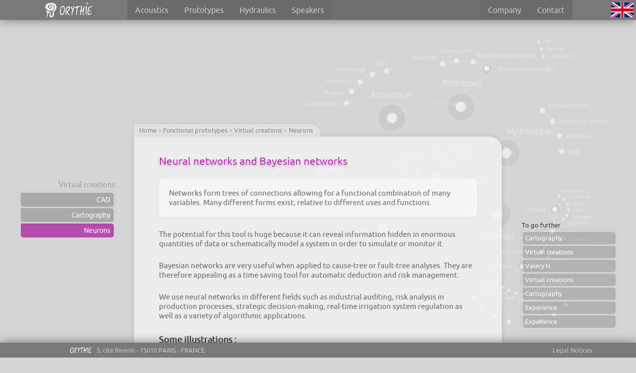

--- FILE ---
content_type: text/html
request_url: http://www.orythie.com/prototypes-fonctionnels/realisation-virtuelle/reseau-de-neurones_en.html
body_size: 10010
content:
<!DOCTYPE html>
<html>

  <head>
    <meta http-equiv="Content-Type" content="text/html; charset=UTF-8">
    <meta name="title" content="Orythie - Neural networks and Bayesian networks">
    <title>Orythie - Neural networks and Bayesian networks</title>
    <meta name="description" lang="en" content="Networks form trees of connections allowing for a functional combination of many variables. "> 
    <meta name="keywords" lang="en" content="network,neural,neuron,bayesian,criticity,hierarchy,tree,cause,risk,failure,statistic,quantity">
    <meta name="author" lang="en" content="Orythie SARL">
    <meta name="Copyright" content="Copyright Orythie SARL. All rights reserved.">
    <meta name="google-site-verification" content="8aE84xx4zqVppsgTBWUsPpnMEyiqo2qFp00KIf9JlME" />
    <link rel="shortcut icon" href="../../css/favicon.ico"> 
    <link rel="stylesheet" type="text/css" href="../../css/corps-be.css" media="screen">
    <link rel="stylesheet" type="text/css" href="../../css/corps-be.css" media="print">
    <link rel="stylesheet" type="text/css" href="../../css/nav.css" media="screen">
  </head>
  <body>

<div id="intranav"><nav>
  <ul class="nav main">
  <li><a href="../../ingenierie-acoustique_en.html" id="acoustique">Acoustics</a>
    <ul>
    <li id="acous"><a href="../../ingenierie-acoustique/acoustique-et-architecture_en.html">Architecture</a></li>
    <li id="acous"><a href="../../ingenierie-acoustique/studios-et-espaces-audiovisuels_en.html">Studios</a></li>
    <li id="acous"><a href="../../ingenierie-acoustique/acoustique-et-nuisances_en.html">Noise pollution</a></li>
    <li id="acous"><a href="../../ingenierie-acoustique/recherche-et-developpement_en.html">R&amp;D</a></li>
    </ul></li>
  <li><a href="../../prototypes-fonctionnels_en.html" id="prototypes">Prototypes</a>
    <ul>
    <li id="proto"><a href="../../prototypes-fonctionnels/etude-de-faisabilite_en.html">Feasability</a></li>
    <li id="proto"><a href="../../prototypes-fonctionnels/conception_en.html">Conception</a></li>
    <li id="proto"><a href="../../prototypes-fonctionnels/realisation-physique_en.html">Physical creations</a></li>
    <li id="proto"><a href="../../prototypes-fonctionnels/realisation-virtuelle_en.html">Virtual creations</a></li>
    </ul></li>
  <li><a href="../../hydraulic_engineering.html" id="hydraulique">Hydraulics</a>
    <ul>
    <li id="hydro"><a href="../../ingenierie-hydraulique/amenagements-hydrauliques_en.html">Structures</a></li>
    <li id="hydro"><a href="../../ingenierie-hydraulique/energies-renouvelables_en.html">Energy</a></li>
    <li id="hydro"><a href="../../ingenierie-hydraulique/eau_potable_et_assainissement_en.html">Sanitation</a></li>
    <li id="hydro"><a href="../../ingenierie-hydraulique/risques-et-sinistres_en.html">Disasters</a></li>
    <li id="hydro"><a href="../../ingenierie-hydraulique/recherche-et-developpement_en.html">R&amp;D</a></li>
    </ul></li>
  <li><a href="../../enceintes-acoustiques_en.html" id="enceintes">Speakers</a>
    <ul>
    <li id="encei"><a href="../../enceintes-acoustiques/alecto_en.html">Alecto</a></li>
    <li id="encei"><a href="../../enceintes-acoustiques/arethuse_en.html">Arethuse</a></li>
    <li id="encei"><a href="../../enceintes-acoustiques/guasouh_en.html">Guasouh</a></li>
    <li id="encei"><a href="../../enceintes-acoustiques/lysianassa_en.html">Lysianassa</a></li>
    <li id="encei"><a href="../../enceintes-acoustiques/melobosis_en.html">Melobosis</a>
    <li id="encei"><a href="../../enceintes-acoustiques/occyrhoe_en.html">Occyrhoe</a></li>
    <li id="encei"><a href="../../enceintes-acoustiques/prymno_en.html">Prymno</a></li>
    <li id="encei"><a href="../../enceintes-acoustiques/speio_en.html">Speio</a></li>
    </ul></li>
  <li class="secondary"><a href="../../contact_en.html">Contact</a></li>
  <li class="secondary"><a href="../../societe-orythie_en.html">Company</a></li>
  </ul>
</nav></div>

<div class="drapeau">
  <a href="reseau-de-neurones.html">
    <img src="../../css/drap_uk.png" alt="francais">
  </a>
</div>

<div class="logo">
  <a href="../../index_en.html">
    <img src="../../css/orythie-logo3.png" alt="Orythie logo">
  </a>
</div>

<div class="menu-interne">Virtual creations
  <ul>
  <li id="prototypes"><a href="cao-et-3d_en.html">CAD</a></li>
  <li id="prototypes"><a href="cartographie-et-representation_en.html">Cartography</a></li>
  <li id="prototypes-actif"><a href="reseau-de-neurones_en.html">Neurons</a></li>
  </ul>
</div>

<div class="aside">To go further<br>
  <ul>
    <li id="prototypes"><a href="../../prototypes-fonctionnels/realisation-virtuelle/cartographie-et-representation_en.html">Cartography</a></li>
    <li id="prototypes"><a href="../../prototypes-fonctionnels/realisation-virtuelle_en.html">Virtual creations</a></li>
    <li id="societe"><a href="../../societe-orythie/equipe/valery-hamel-hydraulicien_en.php">Valery H.</a></li>
    <li id="prototypes"><a href="../../prototypes-fonctionnels/realisation-virtuelle_en.html">Virtual creations</a></li>
    <li id="prototypes"><a href="../../prototypes-fonctionnels/realisation-virtuelle/cartographie-et-representation_en.html">Cartography</a></li>
    <li id="societe"><a href="../../societe-orythie/atouts/experience_en.html">Experience</a></li>
    <li id="societe"><a href="../../societe-orythie/atouts/experience_en.html">Experience</a></li>
  </ul>
</div>

<div class="conteneur-fil">
  <div class="breadcrumb">
    <a href="../../index.html">
      <span itemprop="title">Home</span></a> >
    <div class="breadcrumb">
      <a href="../../prototypes-fonctionnels_en.html">
        <span itemprop="title">Functional prototypes</span></a> >
    </div>
    <div class="breadcrumb">
      <a href="../realisation-virtuelle_en.html">
        <span itemprop="title">Virtual creations</span></a> >
    </div>
    <div class="breadcrumb">
      <a href="reseau-de-neurones_en.html">
        <span itemprop="title">Neurons</span></a>
    </div>
  </div>
</div>

<div class="body-conteneur">
  <p class="titre" id="prototypes">Neural networks and Bayesian networks</p>
  <p class="intro">Networks form trees of connections allowing for a functional combination of many variables. Many different forms exist, relative to different uses and functions.</p>
  <p>The potential for this tool is huge because it can reveal information hidden in enormous quantities of data or schematically model a system in order to simulate or monitor it. </p>
  <p>Bayesian networks are very useful when applied to cause-tree or fault-tree analyses. They are therefore appealing as a time saving tool for automatic deduction and risk management.</p>
  <p>We use neural networks in different fields such as industrial auditing, risk analysis in production processes, strategic decision-making, real-time irrigation system regulation as well as a variety of algorithmic applications.</p>
  <p class="sous-titre" id="prototypes">Some illustrations :</p>
  <div class="blocleft">
    <table width="100%" border="0" cellpadding="0" cellspacing="0">
      <tr>
        <td width="60%" align="right"><p>Mapping the internal activity of neurons making up a perceptron type network resembles a matrix of DNA gene tracers. Connecting one to the other allows for a complex analysis of the sample.</p></td>
        <td width="40%" align="left"><img src="reseau-de-neurones/orythie-prototypes-virtuels-neurones-01.jpg" alt="Illustration"></td>
      </tr>
    </table>
  </div>
  <div class="blocright">
    <table width="100%" border="0" cellpadding="0" cellspacing="0">
      <tr>
        <td width="40%" align="left"><img src="reseau-de-neurones/orythie-prototypes-virtuels-neurones-02.jpg" alt="Illustration"></td>
        <td width="60%" align="left"><p>Compressing an image using neural networks provides original solutions to a wide range of frequent problems encountered with data treatment. Here is a comparison of an original, low-quality image and its representation with a compression rate of 150.</p></td>
      </tr>
    </table>
  </div>
  <div class="blocleft">
    <table width="100%" border="0" cellpadding="0" cellspacing="0">
      <tr>
        <td width="60%" align="right"><p>Recognizing characters is a classic application of neural networks. It permits, for example, a steady and efficient treatment of mailing adresses or Flashcodes.</p></td>
        <td width="40%" align="left"><img src="reseau-de-neurones/orythie-prototypes-virtuels-neurones-03.jpg" alt="Illustration"></td>
      </tr>
    </table>
  </div>
  <div class="blocright">
    <table width="100%" border="0" cellpadding="0" cellspacing="0">
      <tr>
        <td width="40%" align="left"><img src="reseau-de-neurones/orythie-prototypes-virtuels-neurones-04.jpg" alt="Illustration"></td>
        <td width="60%" align="left"><p>Here is a simplified neural model of the monitoring and command system for the steering of a hexapod robot : the cycle is as graphically visible as its "translation" in movement.</p></td>
      </tr>
    </table>
  </div>
  <div class="blocleft">
    <table width="100%" border="0" cellpadding="0" cellspacing="0">
      <tr>
        <td width="60%" align="right"><p>Neural networks used to pilot a robot have a certain resemblance to the brain of an insect when other specific functionalities/behavious are added.</p></td>
        <td width="40%" align="left"><img src="reseau-de-neurones/orythie-prototypes-virtuels-neurones-05.jpg" alt="Illustration"></td>
      </tr>
    </table>
  </div>
</div>

<div class="footer">
  <div id="intrafooter">
    <div id="copyright">
      <a href="../../mentions-legales_en.html" title="Legal Notices" target="_self">Legal Notices</a>
    </div>
    <div id="footer-orythie">
      <a href="../../contact_en.html">
        <div id="mini-logo-orythie">
          <img src="../../css/orythie.png" alt="Orythie SARL">
        </div>
        5, cit&eacute; Riverin - 75010 PARIS - FRANCE
      </a>
    </div>
  </div>
</div>

  </body>
</html>


--- FILE ---
content_type: text/css
request_url: http://www.orythie.com/css/corps-be.css
body_size: 29162
content:

@media all {
/* HTML5 RESET */

html, /*body,*/ body div, span, object, iframe, h1, h2, h3, h4, h5, h6, p, blockquote, pre, abbr, address, cite, code, del, dfn, em, img, ins, kbd, q, samp, small, strong, sub, sup, var, b, i, dl, dt, dd, ol, ul, li, fieldset, form, label, legend, table, caption, tbody, tfoot, thead, tr, th, td, article, aside, figure, footer, header, hgroup, menu, nav, section, time, mark, audio, video {
	margin: 0;
	padding: 0;
	border: 0;
	outline: 0;
	font-size: 100%;
	vertical-align: baseline;
	background: transparent;
}									
/*
article, aside, figure, footer, header, hgroup, nav, section {display: block;}  */

/* Responsive images and other embedded objects
   Note: keeping IMG here will cause problems if you're using foreground images as sprites.
   If this default setting for images is causing issues, you might want to replace it with a .responsive class instead. */
img,
object,
embed {max-width: 100%;}

/* force a vertical scrollbar to prevent a jumpy page */
html {overflow-y: scroll;}

/* we use a lot of ULs that aren't bulleted. 
	don't forget to restore the bullets within content. */
ul {list-style: none;}

blockquote, q {quotes: none;}

blockquote:before, 
blockquote:after, 
q:before, 
q:after {content: ''; content: none;}

a {margin: 0; padding: 0; font-size: 100%; vertical-align: baseline; background: transparent;}

del {text-decoration: line-through;}

abbr[title], dfn[title] {border-bottom: 1px dotted #000; cursor: help;}

/* tables still need cellspacing="0" in the markup */
table {border-collapse: collapse; border-spacing: 0;}
th {font-weight: bold; vertical-align: bottom;}
td {font-weight: normal; vertical-align: top;}

hr {display: block; height: 1px; border: 0; border-top: 1px solid #ccc; margin: 1em 0; padding: 0;}

input, select {vertical-align: middle;}

pre {
	white-space: pre; /* CSS2 */
	white-space: pre-wrap; /* CSS 2.1 */
	white-space: pre-line; /* CSS 3 (and 2.1 as well, actually) */
	word-wrap: break-word; /* IE */
}

input[type="radio"] {vertical-align: text-bottom;}
input[type="checkbox"] {vertical-align: bottom; *vertical-align: baseline;}
.ie6 input {vertical-align: text-bottom;}
select, input, textarea {font: 99% sans-serif;}
table {font-size: inherit; font: 100%;}
 
/* Accessible focus treatment
	people.opera.com/patrickl/experiments/keyboard/test */
a:hover, a:active {outline: none;}
small {font-size: 85%;}
strong, th {font-weight: bold;}
td, td img {vertical-align: top;} 

/* Make sure sup and sub don't screw with your line-heights
	gist.github.com/413930 */
sub, sup {font-size: 75%; line-height: 0; position: relative;}
sup {top: -0.5em;}
sub {bottom: -0.25em;}

/* standardize any monospaced elements */
pre, code, kbd, samp {font-family: monospace, sans-serif;}

/* hand cursor on clickable elements */
.clickable,
label, 
input[type=button], 
input[type=submit], 
button {cursor: pointer;}

/* Webkit browsers add a 2px margin outside the chrome of form elements */
button, input, select, textarea {margin: 0;}

/* make buttons play nice in IE */
button {width: auto; overflow: visible;}
 
/* scale images in IE7 more attractively */
.ie7 img {-ms-interpolation-mode: bicubic;}

/* prevent BG image flicker upon hover */
.ie6 html {filter: expression(document.execCommand("BackgroundImageCache", false, true));}

/* let's clear some floats */
.clearfix:before, .clearfix:after { content: "\0020"; display: block; height: 0; overflow: hidden; }  
.clearfix:after { clear: both; }  
.clearfix { zoom: 1; }  
	
		
}

/*GENERIQUE!
-------------------------------------------------------------------------------*/
body {
	margin: 0;
	padding: 0;
	border: 0;
	outline: 0;
	font-family: 'ubunturegular';
	background: url(orythie-plan4.png) no-repeat;
	background-color: #d4d5d6;
	background-attachment: fixed;
	background-position: right top;
}

/*Zone menu top----------------------------------------------------------------------------------*/
.logo {
	position: fixed;
	top: -15px;
	left: 2%;
	padding: 1em;
	width: 15%;
	z-index: 18;
	text-align: center;
}
.nav {
	position: relative; 
	display: inline-block;
	Left: 20%;
	right: 20%;
	margin-left: auto;
	margin-right: auto;
	color: #797979;
}
#intranav { 
	position: fixed;
	text-align: center;
	height: 40px;
	top: 0;
	padding: 0;
	width: 100%;
	background-color: #797979;
	z-index: 10;
	-moz-box-shadow: 0 0 20px rgba(69,69,69,0.7);
	-webkit-box-shadow: 0 0 20px rgba(69,69,69,0.7);
	box-shadow: 0 0 20px rgba(69,69,69,0.7);
}

.drapeau {
	position: fixed;
	z-index: 19;	
	top: 5px;
	right: 5px;	
}

/*Corps & zone centrale!
-------------------------------------------------------------------------------*/
/*Fil d'Ariane*/
.breadcrumb  {
	display: inline-block;
}
.breadcrumb-vide  {
	display: inline-block;
}
small {
	font-size: 0.9em;
	color:#aaa;
	}
.conteneur-fil {
	display: inline-block;
	position: relative;
	left: -50px;
	padding: 5px 15px 5px 10px;
	margin-top: 250px;
	margin-left: 25%;
	max-width: 50%;
	background: rgba(244, 244, 244, 0.4);
	z-index: 1;
	font-size: 0.8em;
	color: #aaa;
	-moz-box-shadow: 0 0 5px rgba(69,69,69,0.1);
	-webkit-box-shadow: 0 0 5px rgba(69,69,69,0.1);
	box-shadow: 0 0 5px rgba(69,69,69,0.1);
	-moz-border-radius-topright: 20px;
	border-top-right-radius: 20px;
}
.conteneur-fil a {
    font-family: 'ubunturegular';
}
.conteneur-fil a:link {
	color: #888;
	text-decoration: none;
}
.conteneur-fil a:visited {
	text-decoration: none;
	color: #888;
}
.conteneur-fil a:hover {
	text-decoration: none;
	color: #555;
}
.conteneur-fil a:active {
	text-decoration: none;
	color: #444;
}

/*"body"-------------------------------------------------------------------------------------------------------------*/
.logos-conteneur, 
.body-conteneur {
	width: 50%;
	margin-left: auto;
	margin-right: auto;
	margin-bottom: 50px;
	background: rgba(244, 244, 244, 0.8);
	z-index: 2;
	padding: 20px 50px 20px 50px;
	-moz-box-shadow: 0 0 10px rgba(69,69,69,0.2);
	-webkit-box-shadow: 0 0 10px rgba(69,69,69,0.2);
	box-shadow: 0 0 10px rgba(69,69,69,0.2);
	line-height: 1.2em;
	-moz-border-radius-bottomleft: 25px;	border-bottom-left-radius: 25px;
	-moz-border-radius-bottomright: 25px;	border-bottom-right-radius: 25px;
	-moz-border-radius-topright: 25px;	border-top-right-radius: 25px;
}
.intro {
	padding: 20px 20px 20px 20px;
	font-size: 0.95em;
	line-height: 1.3em;
	background-color: rgba(255,255,255,0.4);
	margin-bottom: 25px;
	-moz-border-radius-bottomleft: 10px;	border-bottom-left-radius: 10px;
	-moz-border-radius-bottomright: 10px;	border-bottom-right-radius: 10px;
	-moz-border-radius-topleft: 10px;	border-top-left-radius: 10px;
	-moz-border-radius-topright: 10px;	border-top-right-radius: 10px;
	-moz-box-shadow: inset 0 0 25px rgba(255,255,255,0.5), 0 2px 10px rgba(161,161,161,0.1);
	-webkit-box-shadow: inset 0 0 25px rgba(255,255,255,0.5), 0 2px 10px rgba(161,161,161,0.1);
	box-shadow: inner 0 0 25px rgba(255,255,255,0.5), 0 2px 10px rgba(161,161,161,0.1);
}

/*Titraille-------------------------------------------------------------------------------------------------------*/
.titre {
	padding: 20px 10px 10px 0;
	font-size: 1.3em;
	margin-bottom: 15px;
	color: #000;
	text-shadow: -1px 0 0 #fff, 1px 0 0 #fff, 0 -1px 0 #fff, 0 1px 0 #fff, 0 2px 5px rgba(0,0,0,0.3);
}
.titre#hydraulique {
	color: #0688f6;
}
.titre#acoustique {
	color: #F43700;
}
.titre#prototypes {
	color: #B11DA7;
}
.titre#sociologie {
	color: #00aa00;
}
.titre#enceintes {
	color: #faa21b;	
}
.titre#societe {
	color: #000000;
}
.sous-titre {
	font-size: 1.1em;
	margin-bottom: 10px;
	padding-top: 5px;
	color: #111;
	text-shadow: 0 -1px 0 #fff, 0 1px 3px rgba(0,0,0,0.3);
}

/*tableaux horizontaux (équipe / logos)----------------------------------------------------------------------------------------------------------*/
.logos-conteneur {
	margin-top: -25px;
}
.team-orythie, 
.logos-ligne {
	width: 100%;
	background-color: rgba(255,255,255,0.2);
	margin-bottom: 25px;
	-moz-border-radius-bottomleft: 10px;	border-bottom-left-radius: 10px;
	-moz-border-radius-bottomright: 10px;	border-bottom-right-radius: 10px;
	-moz-border-radius-topleft: 10px;	border-top-left-radius: 10px;
	-moz-border-radius-topright: 10px;	border-top-right-radius: 10px;
	-moz-box-shadow: inset 0 0 25px rgba(255,255,255,0.4), 0 2px 10px rgba(161,161,161,0.1);
	-webkit-box-shadow: inset 0 0 25px rgba(255,255,255,0.4), 0 2px 10px rgba(161,161,161,0.1);
	box-shadow: inner 0 0 25px rgba(255,255,255,0.4), 0 2px 10px rgba(161,161,161,0.1);
}
.orythien, 
.logo-bloc,  {
	margin: 2px;
	padding: 5px;
	background-color: rgba(255,255,255,0.6);
	-moz-box-shadow: inset 0 0 5px rgba(255,255,255,0.6), 0 1px 2px rgba(161,161,161,0.2);
	-webkit-box-shadow: inset 0 0 5px rgba(255,255,255,0.6), 0 1px 2px rgba(161,161,161,0.2);
	box-shadow: inner 0 0 5px rgba(255,255,255,0.6), 0 1px 2px rgba(161,161,161,0.2);
}

.orythien a:link {
	text-decoration: none;
}
.orythien p {
	margin-bottom: 10px;
	font-size: 0.9em;
	text-transform: uppercase;
	text-decoration: none;
	text-align: center;
	line-height: 1.3em;
}
.orythien img, .logo-bloc img {
	width: 97%;
	height: auto;
	border: thin #999;
	margin-bottom: 6px;
	margin-top: 7px;
}
.team-orythie td {
	position: center;
	width: 20%;
}

.orythien img,  
.logo-bloc img, 
.plan img, 
.orythien, 
.logo-bloc {
	-moz-border-radius-bottomleft: 5px;	border-bottom-left-radius: 5px;
	-moz-border-radius-bottomright: 5px;	border-bottom-right-radius: 5px;
	-moz-border-radius-topleft: 5px;	border-top-left-radius: 5px;
	-moz-border-radius-topright: 5px;	border-top-right-radius: 5px;
}

/*Attributs listes---------------------------------------------------------------------------------------------*/
.body-conteneur ul {
	padding-left: 1em;
	margin-bottom: 25px;
	margin-top: -10px;
}
.intro ul {
	padding-left: 1em;
	margin-bottom: 10px;
	margin-top: -10px;
}
.body-conteneur ul li,
.intro ul li {
	list-style-position: inside;
	font-size: 0.95em;
	line-height: 1.5em;
	color: #666;
}
.body-conteneur ul li#hydraulique,
.intro ul li#hydraulique {
	list-style-image: url(../css/puce-bleue.png);
}
.body-conteneur ul li#acoustique,
.intro ul li#acoustique {						/*pas necessaire car cascading, valery*/
	list-style-image: url(../css/puce-rouge.png);
}
.body-conteneur ul li#prototypes,
.intro ul li#prototypes {						/*pas necessaire car cascading, valery*/
	list-style-image: url(../css/puce-mauve.png);
}
.body-conteneur ul li#sociologie,
.intro ul li#sociologie {						/*pas necessaire car cascading, valery*/
	list-style-image: url(../css/puce-verte.png);
}
.body-conteneur ul li#enceintes,
.intro ul li#enceintes {						/*pas necessaire car cascading, valery*/
	list-style-image: url(../css/puce-jaune.png);
}
.body-conteneur ul li#societe,
.intro ul li#societe {						        /*pas necessaire car cascading, valery*/
	list-style-image: url(../css/puce-noire.png);
}

/*BLOCS ILLUSTRATIFS---------------------------------------------------------------------------------------------*/
/*divs*/
.blocleft, 
.blocright {
	display: inline-block;
	max-height: auto;
 	width: 100%;
	margin-bottom: 5px;
}
.blocleft, 
.blocright, 
.bloctable {
	-moz-box-shadow: inset 0 0 10px rgba(255,255,255,1), 0 0 25px rgba(161,161,161,0.1);
	-webkit-box-shadow: inset 0 0 10px rgba(255,255,255,1), 0 0 25px rgba(161,161,161,0.1);
	box-shadow: inner 0 0 10px rgba(255,255,255,1), 0 0 25px rgba(161,161,161,0.1);
}
.bloctable2 {
	-moz-box-shadow: inset 0 0 20px rgba(255,255,255,0.3), 0 0 25px rgba(161,161,161,0.1);
	-webkit-box-shadow: inset 0 0 20px rgba(255,255,255,0.3), 0 0 25px rgba(161,161,161,0.1);
	box-shadow: inner 0 0 20px rgba(255,255,255,0.3), 0 0 25px rgba(161,161,161,0.1);
}
.blockcentered {					
	margin-bottom: 25px;	
}
.blocleft, 
.blocright, 
.blockcentered {					
	background-color: rgba(255,255,255,0.4);
	-moz-border-radius-bottomleft: 10px;	border-bottom-left-radius: 10px;
	-moz-border-radius-bottomright: 10px;	border-bottom-right-radius: 10px;
	-moz-border-radius-topleft: 10px;	border-top-left-radius: 10px;
	-moz-border-radius-topright: 10px;	border-top-right-radius: 10px;
}
.body-full-illustration {
	width: 100%;
	margin-bottom: 25px;
	text-align: center;
	font-size: 0.9em;
	line-height: 1.2em;
}
.body-full-illustration img {
	width: 100%;
	height: auto;
	-moz-border-radius-bottomleft: 10px;	border-bottom-left-radius: 10px;
	-moz-border-radius-bottomright: 10px;	border-bottom-right-radius: 10px;
	-moz-border-radius-topleft: 10px;	border-top-left-radius: 10px;
	-moz-border-radius-topright: 10px;	border-top-right-radius: 10px;
}
.cale {
	margin-bottom: 20px;
}

/*Images ----------------------------------------------------------------------------------------------------*/
.blocleft img {
	margin: 15px 0 15px -15px;
}
.blocright img {
	margin: 15px;
}
.blocright img, 
.blocleft img {
	width: 100%;
	max-height: auto;
	-moz-border-radius-bottomleft: 5px;	border-bottom-left-radius: 5px;
	-moz-border-radius-bottomright: 5px;	border-bottom-right-radius: 5px;
	-moz-border-radius-topleft: 5px;	border-top-left-radius: 5px;
	-moz-border-radius-topright: 5px;	border-top-right-radius: 5px;
	/*z-index:20;									/*valery*/
	/*transition-property:width,height,z-index;					/*valery : j'ai pas réussi, sans doute parce que calculé*/
	/*transition-duration:0.5s;							/*valery*/
}
.blocleft0 img:hover, 				
.blocright0 img:hover {
	position: absolute;								/*hé hé hé, je t'ai bien eu !!! */
	margin-top:-100px;
	margin-left:-150px;
	width: 600px;
	height: 300px;
	z-index:100;
	border:3px solid rgba(0,0,0,0.7);
}
.blockcentered img {
	display: inline-block;
	-moz-border-radius-bottomleft: 10px;	border-bottom-left-radius: 10px;
	-moz-border-radius-bottomright: 10px;	border-bottom-right-radius: 10px;
	-moz-border-radius-topleft: 10px;	border-top-left-radius: 10px;
	-moz-border-radius-topright: 10px;	border-top-right-radius: 10px;
	width: 100%;
	height: auto;
}

/*Tableaux*/
.bloctable {
	display: inline-block;
	font-size: 0.8em;
	line-height: 1.2em;
	background-color: rgba(255,255,255,0.6);
	margin-bottom: 25px;
	-moz-border-radius-bottomleft: 10px;	border-bottom-left-radius: 10px;
	-moz-border-radius-bottomright: 10px;	border-bottom-right-radius: 10px;
	-moz-border-radius-topleft: 10px;	border-top-left-radius: 10px;
	-moz-border-radius-topright: 10px;	border-top-right-radius: 10px;
	width: 100%;
	padding-top: 15px;
	padding-bottom: 15px;
	color: #666;
}
.bloctable2 {
	display: inline-block;
	font-size: 0.8em;
	line-height: 1.3em;
	background-color: rgba(255,255,255,0.2);
	margin-bottom: 25px;
	-moz-border-radius-bottomleft: 10px;	border-bottom-left-radius: 10px;
	-moz-border-radius-bottomright: 10px;	border-bottom-right-radius: 10px;
	-moz-border-radius-topleft: 10px;	border-top-left-radius: 10px;
	-moz-border-radius-topright: 10px;	border-top-right-radius: 10px;
	width: 100%;
	padding-top: 15px;
	padding-bottom: 15px;
	color: #666;
	vertical-align: middle;
	text-align: center;
}
.bloctable-line {
	display: block;
	width: 100%;
	padding: 2px 0 2px 0;
	vertical-align:top;
}
.bloctable-cell-g {
	display: inline-block;
	width: 40%;
	padding-left: 25px;
	vertical-align:top;
}
.bloctable-cell-d {
	display: inline-block;
	width: 40%;
	padding-right: 25px;
}
.bloctable-cell-d input {
	//position:absolute;
	//position:relative;
	width: 130% ;
	//background-color: rgba(0,255,255,0.6);
}
.bloctable-cell-d input[type=radio] {
	//display: inline;
	width: 10% ;	
}
.bloctable-cell-d textarea {	
	width: 135%;
}
.bloctable-cell-d label {
	//position:relative;	
	//float:left;	
	//display: inline;
	display:block;
	//overflow:auto;
}


/*Paragraphes*/
.blocleft p {
	margin: 15px 0 10px 15px;
	padding-right: 30px;
}
.blocright p {
	margin: 15px;
	padding-left: 15px;
}

/*ATTRIBUTS TEXTES*/
a:link, a:visited {
	color: #666;
	text-decoration: none;
}
a:hover, a:active {
	text-decoration: none;
	color: #000;
}

/*Paragraphes génériques*/
p {
	margin-bottom: 25px;
	color: #666;
	font-size: 0.95em;
	text-decoration: none;
}
p a:link {
	color: #666;
	text-decoration: none;
}
p a:visited {
	text-decoration: none;
	color: #666;
}
p a:hover {
	text-decoration: none;
	color: #000;
	background-color: transparent;
}
p a:active {
	text-decoration: none;
	color: #000;
}

/*Text-select*/
body, select, input, textarea {color: #333;}
a, a:hover {color: #333;}
::-moz-selection{background: #000; color: #fff; text-shadow: none;}
::selection {background: #000; color: #fff; text-shadow: none;} 
a:link {-webkit-tap-highlight-color: #000;} 
ins {background-color: #fcd700; color: #000; text-decoration: none;}
mark {background-color: #fcd700; color: #000; font-style: italic; font-weight: bold;}

#cite {
	font-family: 'ubuntu_lightitalic';
	color: #666;
	font-size: 0.85em;
	text-decoration: none;
}
#commentaire0 {					/*valery, viré car suivant reprit de ea */
	padding: 0 10px 0 10px;
	color: #666;
	font-size: 0.75em;
	line-height: 1em;
	text-decoration: none;
	margin-bottom: 10px;
	margin-top: -10px;
	text-align: justify;
}
#commentaire {
	padding: 0 10px 0 10px;
	color: #999;
	font-size: 0.8em;
	line-height: 1.2em;
	text-decoration: none;
	margin-bottom: 25px;
	margin-top: -15px;
	text-align: justify;
}
#client {
	color: #999;
	margin-left: 5px;
}
input, 
textarea,
champfile {
	background-color: rgb(255, 255, 255);
	border: none;
	}
input.champfile {	
	width: 100%;

}
input.bouton {	
	width: 100px;
}
input.bouton,
input.champfile {	
	background-color: rgba(99,99,99,0.3);
	color: #fff;	
	cursor: pointer;
	/*width: 100px;*/	
	padding: 5px;
	-moz-border-radius-bottomleft: 5px;	border-bottom-left-radius: 5px;
	-moz-border-radius-bottomright: 5px;	border-bottom-right-radius: 5px;
	-moz-border-radius-topleft: 5px;	border-top-left-radius: 5px;
	-moz-border-radius-topright: 5px;	border-top-right-radius: 5px;
	text-decoration: none;
	}
input.bouton:hover,
input.bouton:active {
	background-color: rgba(25,25,25,0.4);		
	}
	

/*ZONE FOOTER!
-------------------------------------------------------------------------------*/
.footer {
	position: fixed;
	bottom: 0;
	padding: 0;
	width: 100%;
	background-color: #797979;
	z-index: 9;
	height: 30px;
	-moz-box-shadow: 0 0 20px rgba(69,69,69,0.7);
	-webkit-box-shadow: 0 0 20px rgba(69,69,69,0.7);
	box-shadow: 0 0 20px rgba(69,69,69,0.7);
	text-align: center;
	vertical-align: baseline;
}
#intrafooter {
	postion: relative; 
	display: inline-block;
	width: 50%;
	height: 100%;
	margin-left: auto;
	margin-right: auto;
	color: #c7c7c7;
	/*margin-top: 0.7em;*/
	/*padding: 0 50px 0 50px;*/
	font-size: 0.8em;
}
#footer-orythie {
	position: relative;
	display: inline-block;
	float: left;
}
#mini-logo-orythie {
	position: relative;
	display: inline-block;
	float: left;
}
#copyright {
	position: relative;
	display: inline-block;
	float: right;
	height: 100%;
	vertical-align: middle;
	right: -50px;
}
#copyright a, #footer-orythie a {
	position: relative;
	padding: 8px 10px 6px 10px;
	height: 100%;
	vertical-align: middle;
	display: block;
}
.footer a:link {
	color: #c7c7c7;
	text-decoration: none;
}
.footer a:visited {
	text-decoration: none;
	color: #c7c7c7;
}
.footer a:hover {
	text-decoration: none;
	color: #fff;
	background-color: #666;
}
.footer a:active {
	text-decoration: none;
	color: #c7c7c7;
}

/*MENU LATERAL GAUCHE!
-------------------------------------------------------------------------------*/

/*Boutons actifs*/
.menu-interne ul li#hydraulique-actif {
	background-color: #3d98e6;  
}
.menu-interne ul li#acoustique-actif {
	background-color: #e46039;
}
.menu-interne ul li#prototypes-actif {
	background-color: #b54dae;
}
.menu-interne ul li#sociologie-actif {
	background-color: #00aa00;
}
.menu-interne ul li#enceintes-actif {
	background-color: #e8ab4c;
}
.menu-interne ul li#societe-actif {
	background-color: #393939;
}
.menu-interne {
	position: fixed;
	top: 350px;
	left: 2.5%;
	padding: 0.5em;
	width: 15%;
	background: rgba(69,69,69,0.0);
	font-size: 0.95em;
	color: #999;
	line-height: 1.8em;
	text-align: right;
	z-index: 8;
}
.menu-interne ul {
	font-size: 0.95em;
	line-height: 2em;
	height: 2em;
	display: block;
	background-color: rgba(69,69,69,0.0);
	padding-right: 0.2em;
	padding-left: 0.2em;
	padding-top: 1px;
	padding-bottom: 1px;
	-moz-border-radius-bottomleft: 5px;	border-bottom-left-radius: 5px;
	-moz-border-radius-bottomright: 5px;	border-bottom-right-radius: 5px;
	-moz-border-radius-topright: 5px;	border-top-right-radius: 5px;
	-moz-box-shadow: 0 0 5px rgba(69,69,69,0.1);
	-webkit-box-shadow: 0 0 5px rgba(69,69,69,0.1);
	box-shadow: 0 0 5px rgba(69,69,69,0.1);
}
.menu-interne ul li {
	display: block;
	background-color: rgba(69,69,69,0.3);
	padding-left: 0.5em;
	padding-right: 0.5em;
	margin-top: 2px;
	margin-bottom: 3px;
	-moz-border-radius-bottomleft: 5px;	border-bottom-left-radius: 5px;
	-moz-border-radius-bottomright: 5px;	border-bottom-right-radius: 5px;
	-moz-border-radius-topright: 5px;	border-top-right-radius: 5px;
	width:auto;
}
.menu-interne ul li a {
		display: block;
		width:100%;
}
.menu-interne a {
    font-family: 'ubunturegular';
}
.menu-interne a:link {
	color: #fff;
	text-decoration: none;
}
.menu-interne a:visited {
	text-decoration: none;
	color: #fff;
}
.menu-interne a:hover {
	text-decoration: none;
	color: #fff;
}
.menu-interne ul li:hover {
	background-color: rgba(69,69,69,0.65);
	-moz-box-shadow: inset 0 0 5px rgba(0,0,0,0.1);
	-webkit-box-shadow: inset 0 0 5px rgba(0,0,0,0.1);
	box-shadow: inner 0 0 5px rgba(0,0,0,0.1);	
}
.menu-interne ul li#enceintes:hover, 
.menu-interne ul li#hydraulique:hover, 
.menu-interne ul li#acoustique:hover, 
.menu-interne ul li#prototypes:hover,
.menu-interne ul li#sociologie:hover,
.menu-interne ul li#enceintes-actif, 
.menu-interne ul li#acoustique-actif,
.menu-interne ul li#prototypes-actif,
.menu-interne ul li#sociologie-actif,
.menu-interne ul li#societe-actif {
	-moz-box-shadow: inset 0 0 5px rgba(0,0,0,0.1);
	-webkit-box-shadow: inset 0 0 5px rgba(0,0,0,0.1);
	box-shadow: inner 0 0 5px rgba(0,0,0,0.1);
}
.menu-interne ul li#hydraulique:hover,
.menu-interne ul li#hydraulique-actif:hover {
	background-color: #0688f6;
}
.menu-interne ul li#acoustique:hover,
.menu-interne ul li#acoustique-actif:hover {
	background-color: #F43700;
}
.menu-interne ul li#prototypes:hover, 
.menu-interne ul li#prototypes-actif:hover {
	background-color: #B11DA7;
}
.menu-interne ul li#sociologie:hover, 
.menu-interne ul li#sociologie-actif:hover {
	background-color: #17A117;
}
.menu-interne ul li#enceintes:hover,
.menu-interne ul li#enceintes-actif:hover {
	background-color: #FAA21B;
}
.menu-interne ul li#societe:hover,
.menu-interne ul li#societe-actif:hover {
	background-color: #000000;
}
.menu-interne a:active {
	text-decoration: none;
	color: #fff;
}

/*MENU LATERAL DROIT!
-------------------------------------------------------------------------------*/
.aside {
	position: fixed;
	padding: 0.5em;
	/*bottom: 130px;*/
	bottom: 50px;
	right: 2.5%;
	width: 15%;
	font-size: 0.8em;
	line-height: 1.5em;
	z-index: 7;

}
.aside ul {
	background-color: rgba(69,69,69,0.0);
	padding-right: 0.2em;
	padding-left: 0.2em;
	padding-top: 1px;
	padding-bottom: 1px;
	-moz-border-radius-bottomleft: 5px;
	border-bottom-left-radius: 5px;
	-moz-border-radius-bottomright: 5px;
	border-bottom-right-radius: 5px;
	-moz-border-radius-topright: 5px;
	border-top-right-radius: 5px;
	-moz-box-shadow: 0 0 5px rgba(69,69,69,0.1);
	-webkit-box-shadow: 0 0 5px rgba(69,69,69,0.1);
	box-shadow: 0 0 5px rgba(69,69,69,0.1);
}
.aside ul li {
	display: block;
	background-color: rgba(99,99,99,0.3);
	padding: 3px 5px 3px 5px;
	margin-top: 3px;
	margin-bottom: 3px;
	-moz-border-radius-bottomleft: 5px;
	border-bottom-left-radius: 5px;
	-moz-border-radius-bottomright: 5px;
	border-bottom-right-radius: 5px;
	-moz-border-radius-topright: 5px;
	border-top-right-radius: 5px;
}
.aside ul li a {
	display: block;
	width:100%;
}
.aside a:link {
	color: #fff;
	text-decoration: none;
}
.aside ul li#hydraulique:hover {		/*valery*/
	background-color: #0688f6;
}
.aside ul li#acoustique:hover {			/*valery*/
	background-color: #F43700;
}
.aside ul li#prototypes:hover {			/*valery*/
	background-color: #B11DA7;
}
.aside ul li#enceintes:hover {			/*valery*/
	background-color: #FAA21B;
}
.aside ul li#societe:hover {			/*valery*/
	background-color: #000000;
}
.aside ul li#externe:hover {			/*valery*/
	background-color: #888888;
}

/* Print styles!
-------------------------------------------------------------------------------*/
@media print {
.body-conteneur {
	width: 85%;
}
.conteneur-fil {	
	margin-top: 100px;
}
.nav {
	visibility: hidden;
	position: relative;
	display: inline-block;
	left: 20%;
	right: 20%;
	margin-left: auto;
	margin-right: auto;
	color: #797979;
}
.menu-interne {
	visibility: hidden;
	position: fixed;
	top: 350px;
	left: 2.5%;
	padding: 0.5em;
	width: 15%;
	background: rgba(69,69,69,0.0);
	font-size: 0.95em;
	color: #999;
	line-height: 1.8em;
	text-align: right;
	z-index: 8;
}
.aside {
	visibility: hidden;
	position: fixed;
	padding: 0.5em;
	/*bottom: 130px;*/
	bottom: 50px;
	right: 2.5%;
	width: 15%;
	font-size: 0.8em;
	line-height: 1.5em;
	z-index: 7;
}
}

/* Media queries!
-------------------------------------------------------------------------------*/

/* Consider this: www.cloudfour.com/css-media-query-for-mobile-is-fools-gold/ */
@media screen and (min-height: 201px) and (max-height: 600px)  {
.menu-interne {
	top: 200px;
}
}
	
@font-face {
    font-family: 'ubuntu_lightregular';
    src: url('ubuntu-light-webfont.eot');
    src: url('ubuntu-light-webfont.eot?#iefix') format('embedded-opentype'),
         url('ubuntu-light-webfont.woff') format('woff'),
         url('ubuntu-light-webfont.ttf') format('truetype'),
         url('ubuntu-light-webfont.svg#ubuntu_lightregular') format('svg');
    font-weight: normal;
    font-style: normal;
}
@font-face {
    font-family: 'ubuntu_lightitalic';
    src: url('ubuntu-lightitalic-webfont.eot');
    src: url('ubuntu-lightitalic-webfont.eot?#iefix') format('embedded-opentype'),
         url('ubuntu-lightitalic-webfont.woff') format('woff'),
         url('ubuntu-lightitalic-webfont.ttf') format('truetype'),
         url('ubuntu-lightitalic-webfont.svg#ubuntu_lightitalic') format('svg');
    font-weight: normal;
    font-style: normal;
}
@font-face {
    font-family: 'ubuntu_lightbold';
    src: url('ubuntu-medium-webfont.eot');
    src: url('ubuntu-medium-webfont.eot?#iefix') format('embedded-opentype'),
         url('ubuntu-medium-webfont.woff') format('woff'),
         url('ubuntu-medium-webfont.ttf') format('truetype'),
         url('ubuntu-medium-webfont.svg#ubuntu_lightbold') format('svg');
    font-weight: normal;
    font-style: normal;
}
@font-face {
    font-family: 'ubuntu_lightbold_italic';
    src: url('ubuntu-mediumitalic-webfont.eot');
    src: url('ubuntu-mediumitalic-webfont.eot?#iefix') format('embedded-opentype'),
         url('ubuntu-mediumitalic-webfont.woff') format('woff'),
         url('ubuntu-mediumitalic-webfont.ttf') format('truetype'),
         url('ubuntu-mediumitalic-webfont.svg#ubuntu_lightbold_italic') format('svg');
    font-weight: normal;
    font-style: normal;
}
@font-face {
    font-family: 'ubunturegular';
    src: url('ubuntu-regular-webfont.eot');
    src: url('ubuntu-regular-webfont.eot?#iefix') format('embedded-opentype'),
         url('ubuntu-regular-webfont.woff') format('woff'),
         url('ubuntu-regular-webfont.ttf') format('truetype'),
         url('ubuntu-regular-webfont.svg#ubunturegular') format('svg');
    font-weight: normal;
    font-style: normal;
}
@font-face {
    font-family: 'ubuntubold';
    src: url('ubuntu-bold-webfont.eot');
    src: url('ubuntu-bold-webfont.eot?#iefix') format('embedded-opentype'),
         url('ubuntu-bold-webfont.woff') format('woff'),
         url('ubuntu-bold-webfont.ttf') format('truetype'),
         url('ubuntu-bold-webfont.svg#ubuntubold') format('svg');
    font-weight: normal;
    font-style: normal;
}
@font-face {
    font-family: 'ubuntubold_italic';
    src: url('ubuntu-bolditalic-webfont.eot');
    src: url('ubuntu-bolditalic-webfont.eot?#iefix') format('embedded-opentype'),
         url('ubuntu-bolditalic-webfont.woff') format('woff'),
         url('ubuntu-bolditalic-webfont.ttf') format('truetype'),
         url('ubuntu-bolditalic-webfont.svg#ubuntubold_italic') format('svg');
    font-weight: normal;
    font-style: normal;
}
@font-face {
    font-family: 'ubuntuitalic';
    src: url('ubuntu-italic-webfont.eot');
    src: url('ubuntu-italic-webfont.eot?#iefix') format('embedded-opentype'),
         url('ubuntu-italic-webfont.woff') format('woff'),
         url('ubuntu-italic-webfont.ttf') format('truetype'),
         url('ubuntu-italic-webfont.svg#ubuntuitalic') format('svg');
    font-weight: normal;
    font-style: normal;
}

@media all and (orientation: portrait) {
.footer {
	position: relative;
	margin-top: 50px;
}
.nav {
	left: 20%;
	right: 10%;
}
#intrafooter {
	width: 80%;
}
}

@media all and (orientation: landscape) {
.footer {
	//position: relative; 				/*valery : fait disparaitre le footer sur Argile */
	margin-top: 50px;
}
.nav {
	left: 20%;
	right: 10%;
}
#intrafooter {
	width: 80%;
}
}

--- FILE ---
content_type: text/css
request_url: http://www.orythie.com/css/nav.css
body_size: 5713
content:
/*
-----------------------------------------------
Navigation
----------------------------------------------- */

/* navigation (horizontal subnavigation)
----------------------------------------------- */
ul.nav,
ul.nav * { margin:0;padding:0;}
ul.nav {
	position:fixed;
	top: 0;
	/*background:transparent !important;*/
	max-width:75%;
	height:2.5em;
  }
ul.nav li {
	cursor:pointer;
	float:left;
	text-align:center;
	list-style-type:none;
	font-weight:normal;
	/*font-weight:bold; bof, trop fat*/
}
ul.main li:hover a#acoustique {	
	/*color: #fa661b;*/
	/*color: #F33701;*/		/*guillaume*/
	/*color: #FF5522;*/		/*valery0*/
	color: #FF8866;			/*valery*/
}
ul.main li:hover a#prototypes{
	/*color: #FF02EE;*/
	/*color: #B11DA7;*/		/*guillaume*/
	/*color: #FF20F0;*/		/*valery0*/
	color: #FF55EE;			/*valery*/
}
ul.main li:hover a#hydraulique{	
	/*color: #1bcffa;*/
	/*color: #0589F5;*/
	color: #22AAFF;			/*valery*/
}
ul.main li:hover a#sociologie{
	/*color: #FF02EE;*/
	/*color: #B11DA7;*/		/*guillaume*/
	/*color: #FF20F0;*/		/*valery0*/
	color: #00cc00;			/*valery*/   /* on doit retrouver la même valeur dans accueil-orythie.js::function change_image_m()  */ 
}
ul.main li:hover a#enceintes{
	/*color: #faa21b;*/
	color: #F7C602;
}
ul.nav li ul {
	cursor:default;
	width:100%;
	max-width:100%;
	position:absolute;
	height:auto;
	top:2.5em;
	background-position:0 0 !important;
	left:-9000px;
}
ul.nav li ul li {
	padding:0;
	border:none;
	width:auto;
	max-width:none;
	-moz-border-radius-bottomleft: 5px;	border-bottom-left-radius: 5px;
	-moz-border-radius-bottomright: 5px;	border-bottom-right-radius: 5px;
	-moz-border-radius-topright: 5px;	border-top-right-radius: 5px;
}

ul.nav li a {
	color:#ededed;
	background:#b8b8b8;
	/*font-weight:bold;*/
	text-decoration:none;
	display:block;
	float:left;
	padding:0 1em;
	height:2em;
	line-height:2em;
}
/*ul.nav li ul li a {
	position:relative !important;
	cursor:pointer !important;
	white-space:nowrap;
	line-height:4em;
	height:4em;
	font-weight:normal;
	color:#b8b8b8;
	background-position:0 50% !important;
	margin-top: 2px;
	margin-bottom: 1px;*/
}
ul.nav li:hover a,
ul.nav li a:hover,
ul.nav li a:focus 	{color:#000; background:rgba(121,121,121,0.5);}
ul.nav li a:active 	{color:#666; background:transparent !important;}
ul.nav li:hover ul 	{left:0;z-index:10; background:transparent !important;}
/*ul.nav li ul 		
ul.nav li 			{background:rgba(69,69,69,0.5); !important}*/
ul.nav li:hover ul li a 	{color:#797979;}
ul.nav li:hover ul li a:hover 	{color:#000; background:rgba(121,121,121,0.5);}
ul.nav li:hover ul li a:active 	{color:#666; background:rgba(121,121,121,0.5);}
ul.nav li.current a 	{color:#666; background:rgba(121,121,121,0.5); cursor:default; font-weight:bold;}
ul.nav li.current ul 	{left:0;z-index:5}
ul.nav li.current ul,
ul.nav li.current 		{background:rgba(121,121,121,0.5) !important}
ul.nav li.current ul li a 	{color:#444; background:rgba(121,121,121,0.5); font-weight:normal;}
ul.nav li.current ul li a:hover {color:#000; background:rgba(121,121,121,0.5);}
ul.nav li ul li.current a,
ul.nav li ul li.current a:hover,
ul.nav li.current:hover ul li a:active {color:#666; background:rgba(121,121,121,0.9);}

ul.nav li ul li#acous:hover {background-color:#F43700;}
ul.nav li ul li#proto:hover {background-color:#B11DA7;}
ul.nav li ul li#hydro:hover {background-color:#0688f6;}
ul.nav li ul li#socio:hover {background-color:#00aa00;}
ul.nav li ul li#encei:hover {background-color:#FAA21B;}

/* navigation (vertical subnavigation)
----------------------------------------------- */
/* fond nav milieu & fonds de cellules principales (grise)*/

ul.nav {background:rgba(102,102,102,0.5);}
ul.main li {
	position:relative;
	top:0;
	left:0;
}
ul.main li ul {
	border-top:0;
}
ul.main li ul li {
	float:left;
	margin-top: 2px;
	margin-bottom: 1px;
}
ul.main li a {
	height:2.5em;
	line-height:2.5em;
	border:0;
	color:#ccc;
	background:rgba(102,102,102,0.5);
	/*border-left:1px solid #838383;*/
}
ul.main li:hover ul li a {
	width:12em;
	line-height: 2em;
	font-size: 0.95em;
	height:2em;		
	text-align:left;
	color:#ededed;
	-moz-border-radius-bottomleft: 5px;	border-bottom-left-radius: 5px;
	-moz-border-radius-bottomright: 5px;	border-bottom-right-radius: 5px;
	-moz-border-radius-topright: 5px;	border-top-right-radius: 5px;
	/*border-right:1px solid rgba(237,237,237,0.5);
	border-left:1px solid rgba(237,237,237,0.5);
	border-bottom:1px solid rgba(237,237,237,0.5);*/
	background:rgba(121,121,121,0.5);
}
ul.main li a:focus 				{color:#FFF; background:rgba(121,121,121,0.5);}
ul.main li ul li a:hover 		{color:#fff; background:rgba(121,121,121,0.5);}
ul.main li:hover a 				{color:#fff; background:rgba(69,69,69,0.1);}
ul.main li:hover ul li a 		{color:#ededed;}
ul.main li:hover ul li a:hover 	{color:#fff; background:rgba(69,69,69,0.0);}
ul.main li:hover a:active 		{background:rgba(69,69,69,0.5);}
ul.main li:hover ul li a:active {color:#fff; background:rgba(69,69,69,0.1);}

/* secondary list
----------------------------------------------- */
ul.nav li.secondary {
	float:right;
	color:#999;
	background:transparent !important;
}
ul.nav li.secondary span.status {
	float:left;
	padding:0 1em;
	line-height:2.77em;
	height:2.77em;
  font-size:0.9em;
}
ul.nav li.secondary span.status a {
	float:none;
	display:inline;
	padding:0;
	height:auto;
	line-height:auto;
	color:#cde;
	background:transparent;
}
ul.nav li.secondary span.status a:hover {
	color:#fff;
	background:transparent;
}
ul.nav li.secondary span.status span {
	text-transform:capitalize;
}
ul.nav li.secondary:hover a {
	color:#fff;
	background:#666;
}
ul.nav li.secondary:hover a:hover {
	background:#555;
}
ul.nav li.secondary:hover a:active {background:#444;}
